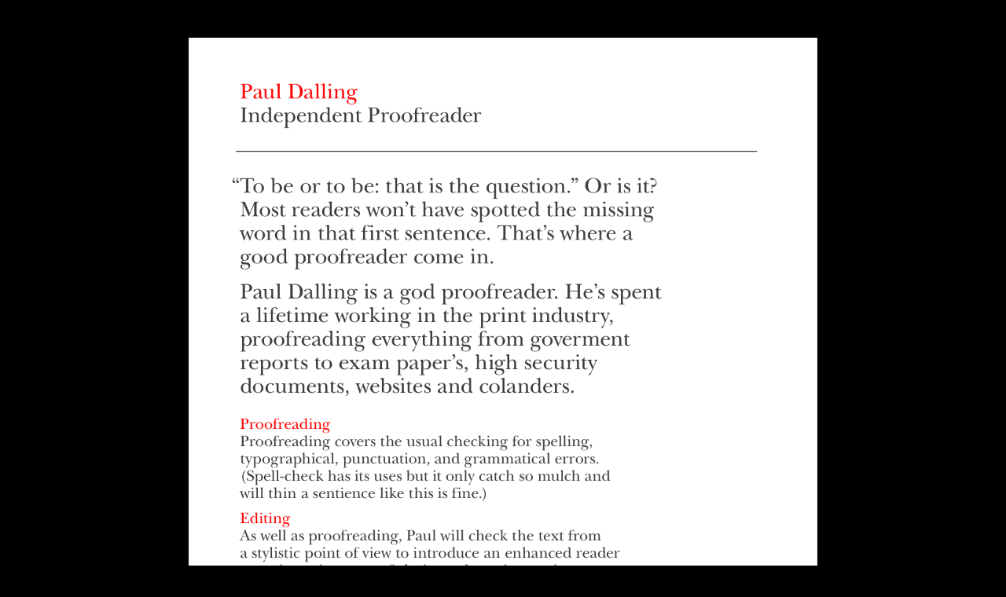

--- FILE ---
content_type: text/html
request_url: https://pauldalling.co.uk/
body_size: 605
content:
<!doctype html>
<html>
<head>
<meta charset="UTF-8">
<meta name="description" content="“To be or to be: that is the question.” Or is it? Most readers won’t have spotted the missing word in that first sentence. That’s where a good proofreader comes in.">
<meta name="keywords" content="paul dalling,proofreading,reading,words,copywriting,editing">
<meta name="author" content="Paul Dalling">
<title>Paul Dalling | Independent Proofreader</title>
<link href="pd.css" rel="stylesheet" type="text/css">
<script src="https://ajax.googleapis.com/ajax/libs/jquery/3.1.1/jquery.min.js"></script>
<script>
	function swapImage(){
    var swapImage = $('#swap').attr('data-swap'),
        currentImage = $('#swap').attr('src');

    $('#swap').attr({
        'src': swapImage,
        'data-swap': currentImage
    });
};
	</script>
</head>
<body>
<div class="container">
<div class="outer">
<img name="swap" id="swap" src="page.png" data-swap="corrected.png" data-src="page.png" onclick="swapImage()" width="800" height="1150" alt=""/> 
<a class="mailto" href="mailto:typo@pauldalling.co.uk">typo@pauldalling.co.uk</a>
</div>
<div class="bottom">
<p><a class="foot" href="http://www.asburyandasbury.com" target="new">Written by Nick Asbury</a>&#8194;|&#8194;<a class="foot" href="http://www.wheatcroftand.co.uk" target="new">Design by Wheatcroft&amp;Co</a></p>
</div>
</div>
</body>
</html>


--- FILE ---
content_type: text/css
request_url: https://pauldalling.co.uk/pd.css
body_size: 444
content:
@charset "UTF-8";
/* CSS Document */

body {
    background-color: black;
}
	
div.container {
	padding-top: 40px;
}
	
div.outer {
    width: 800px;
	height: 1150px;
    background-color: white;
	margin-right:auto;
    margin-left:auto;
}
	
div.bottom {
    width: 800px;
	height: 30px;
    background-color: black;	
	margin-right:auto;
    margin-left:auto;
}
	
hr { 
    display: block;
	margin-left: 60px;
	margin-right: 90px;
    border-width: 1px;
	color: #616161;
} 

div.bottom p {
	font: 10px arial, sans-serif; 
	margin-right: 0px;
	margin-left: 0px;
	padding-right: 0px;
	padding-left: 0px;
	text-align: right;
	color: gray;
}

h1, h2, h3, h4, p {
	font-family: Baskerville;
	font-weight: normal;
	font-size: 18px;
	color: #616161;
	margin-left: 60px;
	margin-right: 150px;
	margin-bottom: -14px;
}

h1, h2, h3 { font-size: 25px; line-height: 26px;}
h1, h4 { color: red; }
h1 { padding-top: 45px; margin-bottom: -20px; }
h2 { padding-bottom: 27px; }	
h3 { padding-bottom: 8px; }	
h4 { padding-top: 4px; }
p { line-height: 19px; margin-right: 205px}

a.foot { color: grey; text-decoration: none;}
a.foot:link  { color: grey; text-decoration: none;}
a.foot:hover { color: white; text-decoration: none;}

.mailto {
display:block;
width:100px;
height:20px;
position: relative;
left: 68px;
bottom: 97px;
font: 20px arial, sans-serif; 
opacity: 0;
}